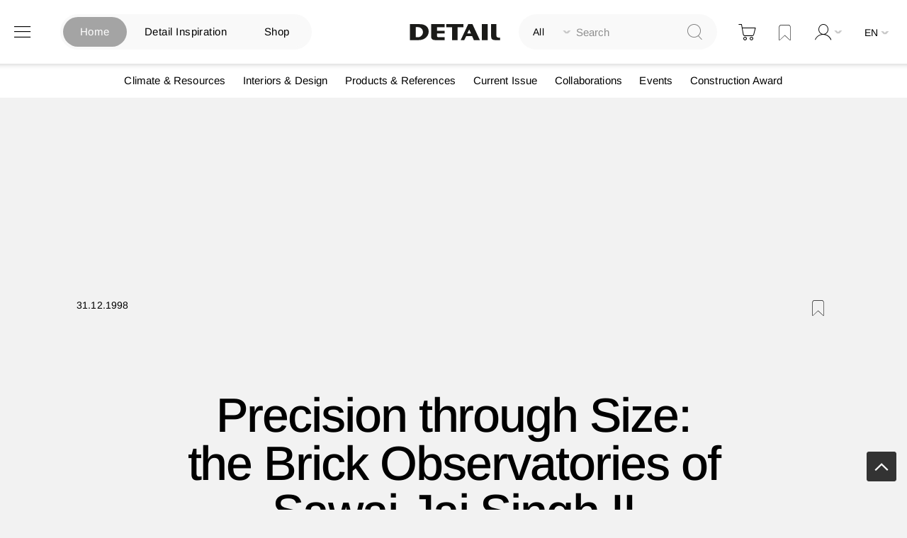

--- FILE ---
content_type: text/html; charset=utf-8
request_url: https://www.google.com/recaptcha/api2/aframe
body_size: 268
content:
<!DOCTYPE HTML><html><head><meta http-equiv="content-type" content="text/html; charset=UTF-8"></head><body><script nonce="yxCGD5JDp0UgDcgIBEmk_Q">/** Anti-fraud and anti-abuse applications only. See google.com/recaptcha */ try{var clients={'sodar':'https://pagead2.googlesyndication.com/pagead/sodar?'};window.addEventListener("message",function(a){try{if(a.source===window.parent){var b=JSON.parse(a.data);var c=clients[b['id']];if(c){var d=document.createElement('img');d.src=c+b['params']+'&rc='+(localStorage.getItem("rc::a")?sessionStorage.getItem("rc::b"):"");window.document.body.appendChild(d);sessionStorage.setItem("rc::e",parseInt(sessionStorage.getItem("rc::e")||0)+1);localStorage.setItem("rc::h",'1768738995978');}}}catch(b){}});window.parent.postMessage("_grecaptcha_ready", "*");}catch(b){}</script></body></html>